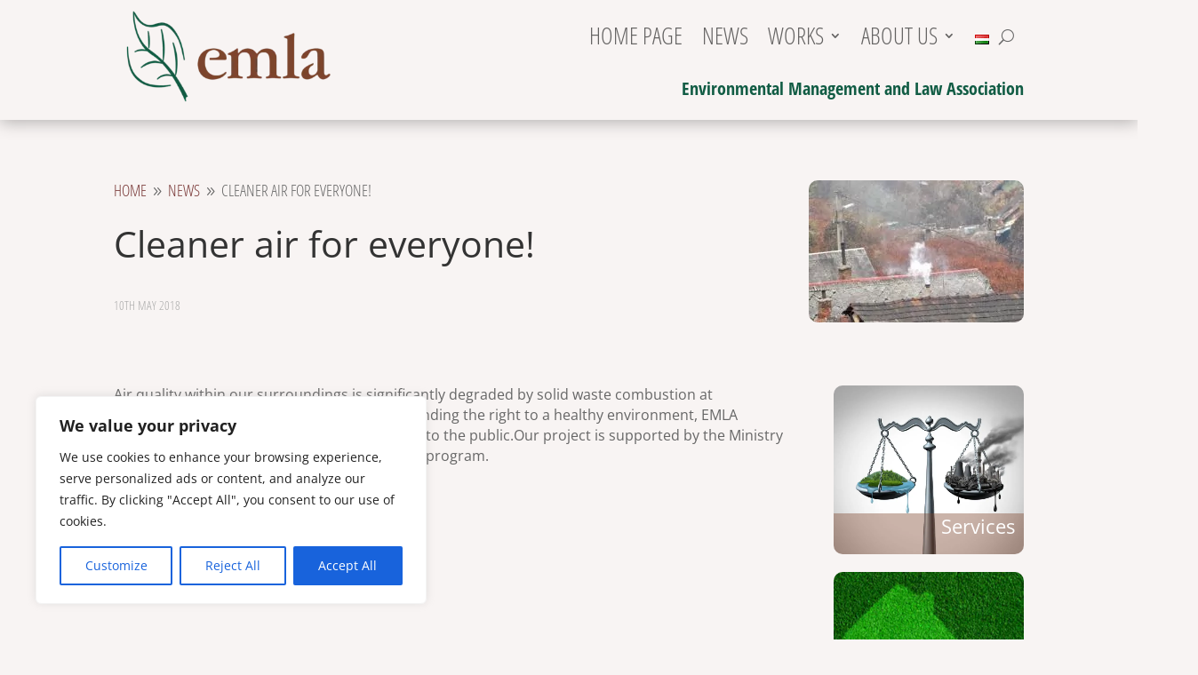

--- FILE ---
content_type: text/css
request_url: https://emla.hu/wp-content/et-cache/global/et-divi-customizer-global.min.css?ver=1767818089
body_size: 373
content:
@media only screen and (min-width:1350px){.et_pb_row{padding:27px 0}.et_pb_section{padding:54px 0}.single.et_pb_pagebuilder_layout.et_full_width_page .et_post_meta_wrapper{padding-top:81px}.et_pb_fullwidth_section{padding:0}}html,body,#main-content{background-color:rgb(248,244,243)}.blog-alternating-background .et_pb_post:nth-child(even){background-color:#b2d6ae73;margin:-30px -30px 30px -30px;padding:30px 30px;border-radius:10px}:lang(en).hide-hu{display:none!important}:lang(hu).hide-en{display:none!important}